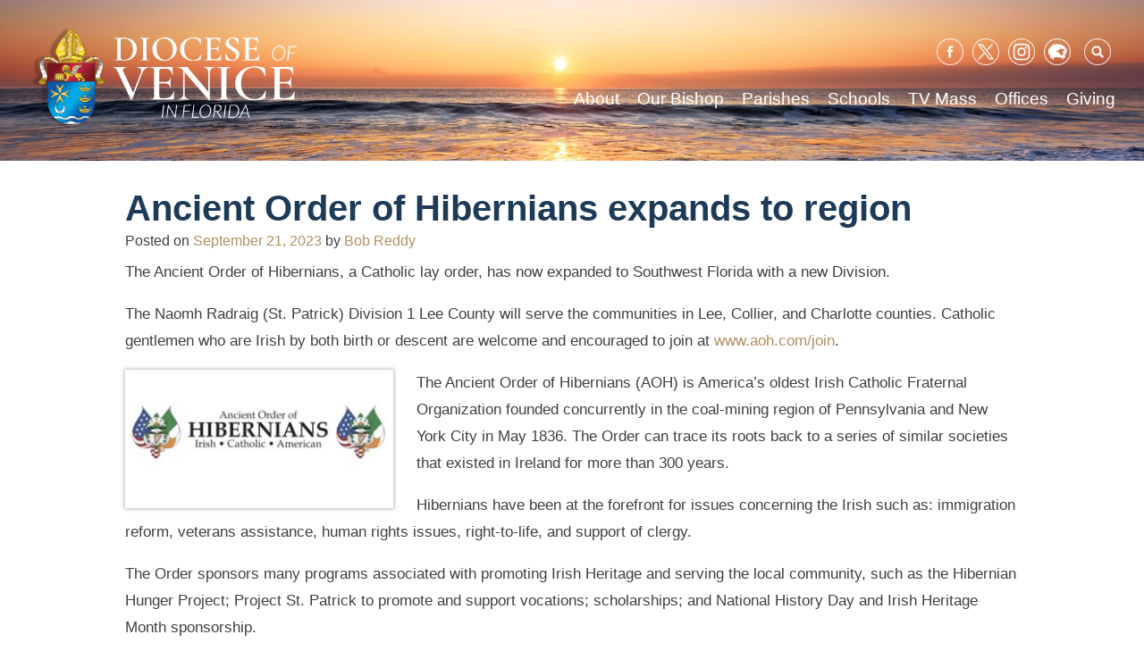

--- FILE ---
content_type: text/css
request_url: https://dioceseofvenice.org/wp-content/themes/dpi_dov/style-dos.css?ver=1.0.3
body_size: 48891
content:
/*
Theme Name: Diocese of Venice
Theme URI: http://diocesan.com/
Author: Diocesan 
Author URI: http://diocesan.com/
Description: Custom WordPress theme based on _s for Diocese of Venice
Version: 1.0.2
License: GNU General Public License v2 or later
License URI: LICENSE

This theme, like WordPress, is licensed under the GPL.
Use it to make something cool, have fun, and share what you've learned with others.

dpi_dov is based on Underscores http://underscores.me/, (C) 2012-2016 Automattic, Inc.
Underscores is distributed under the terms of the GNU GPL v2 or later.

Normalizing styles have been helped along thanks to the fine work of
Nicolas Gallagher and Jonathan Neal http://necolas.github.io/normalize.css/

*/
/*--------------------------------------------------------------
>>> TABLE OF CONTENTS:
----------------------------------------------------------------
# Normalize
# Typography
# Elements
# Forms
# Header
# Navigation
	## Links
	## Menus
# Accessibility
# Alignments
# Clearings
# Widgets
# Content
	## Posts and pages
	## Comments
# Infinite scroll
# Media
	## Captions
	## Galleries
# Homepage
# Footer
# Responsive
# Find a Parish
--------------------------------------------------------------*/

/*@import url('https://fonts.googleapis.com/css?family=Lato:300,400,400i,700,700i');*/

 @font-face {
    font-family: 'Daydream Regular';
    font-style: normal;
    font-weight: normal;
    src: local('Daydream Regular'), url('fonts/daydream.woff') format('woff');
}

/*--------------------------------------------------------------
# Normalize
--------------------------------------------------------------*/
html {
	font-family: sans-serif;
	-webkit-text-size-adjust: 100%;
	-ms-text-size-adjust: 100%;
}

body {
	margin: 0;
}

article,
aside,
details,
figcaption,
figure,
footer,
header,
main,
menu,
nav,
section,
summary {
	display: block;
}

audio,
canvas,
progress,
video {
	display: inline-block;
	vertical-align: baseline;
}

audio:not([controls]) {
	display: none;
	height: 0;
}

[hidden],
template {
	display: none;
}

a {
	background-color: transparent;
}

a:active,
a:hover {

}

abbr[title] {
	border-bottom: 1px dotted;
}

b,
strong {
	font-weight: bold;
}

dfn {
	font-style: italic;
}

h1 {
	font-size: 2em;
	margin: 0.67em 0;
}

mark {
	background: #ff0;
	color: #000;
}

small {
	font-size: 80%;
}

sub,
sup {
	font-size: 75%;
	line-height: 0;
	position: relative;
	vertical-align: baseline;
}

sup {
	top: -0.5em;
}

sub {
	bottom: -0.25em;
}

img {
	border: 0;
}

svg:not(:root) {
	overflow: hidden;
}

figure {
	margin: 1em 40px;
}

hr {
	box-sizing: content-box;
	height: 0;
}

pre {
	overflow: auto;
}

code,
kbd,
pre,
samp {
	font-family: monospace, monospace;
	font-size: 1em;
}

button,
input,
optgroup,
select,
textarea {
	color: inherit;
	font: inherit;
	margin: 0;
}

button {
	overflow: visible;
}

button,
select {
	text-transform: none;
}

button,
html input[type="button"],
input[type="reset"],
input[type="submit"] {
	-webkit-appearance: button;
	cursor: pointer;
}

button[disabled],
html input[disabled] {
	cursor: default;
}

button::-moz-focus-inner,
input::-moz-focus-inner {
	border: 0;
	padding: 0;
}

input {
	line-height: normal;
}

input[type="checkbox"],
input[type="radio"] {
	box-sizing: border-box;
	padding: 0;
}

input[type="number"]::-webkit-inner-spin-button,
input[type="number"]::-webkit-outer-spin-button {
	height: auto;
}

input[type="search"]::-webkit-search-cancel-button,
input[type="search"]::-webkit-search-decoration {
	-webkit-appearance: none;
}

fieldset {
	border: 1px solid #c0c0c0;
	margin: 0 2px;
	padding: 0.35em 0.625em 0.75em;
}

legend {
	border: 0;
	padding: 0;
}

textarea {
	overflow: auto;
}

optgroup {
	font-weight: bold;
}

table {
	border-collapse: collapse;
	border-spacing: 0;
}

td,
th {
	padding: 0;
}

/*--------------------------------------------------------------
# Typography
--------------------------------------------------------------*/

body,
button,
input,
select,
optgroup,
textarea {
	background: #fff;
	color: #404040;
	font-family: 'Arial', sans-serif;
	font-size: 16px;
	font-size: 1rem;
	line-height: 1.5;
}

h1, h2, h3, h4, h5, h6 {
	clear: both;
	color: #1d3a57;
	/*color: #234061;*/
    font-weight: 600;
    line-height: 1.25;
    margin-bottom: 0;
}

h1 {
	font-size: 2.5em;
}

h2 {
	font-size: 2em;
}

h3 {
	font-size: 1.6em;
}

h4 {
	font-size: 1.3em;
	color: #000;
}

h5 {
	font-size: 1.2em;
	color: #000;
}

h6 {
	font-size: 1em;
	color: #000;
}

p {
	margin-bottom: 1.5em;
}

dfn, cite, em, i {
	font-style: italic;
}

blockquote {
	margin: 10px 1.5em 10px 0;
	border-left: 1px solid ;
	border-left: 1px solid #999;
    padding-left: 20px;
}

address {
	margin: 0 0 1.5em;
}

pre {
	background: #eee;
	font-family: "Courier 10 Pitch", Courier, monospace;
	font-size: 15px;
	font-size: 0.9375rem;
	line-height: 1.6;
	margin-bottom: 1.6em;
	max-width: 100%;
	overflow: auto;
	padding: 1.6em;
}

code, kbd, tt, var {
	font-family: Monaco, Consolas, "Andale Mono", "DejaVu Sans Mono", monospace;
	font-size: 15px;
	font-size: 0.9375rem;
}

abbr, acronym {
	border-bottom: 1px dotted #666;
	cursor: help;
}

mark, ins {
	background: #fff9c0;
	text-decoration: none;
}

big {
	font-size: 125%;
}

article p {
	font-size: 17px;
    line-height: 1.8;
    margin: .5em 0 1em 0;
}

.small,
p.small {
	font-size: 80%;
}

/*--------------------------------------------------------------
# Elements
--------------------------------------------------------------*/
html {
	box-sizing: border-box;
}

*,
*:before,
*:after {
	/* Inherit box-sizing to make it easier to change the property for components that leverage other behavior; see http://css-tricks.com/inheriting-box-sizing-probably-slightly-better-best-practice/ */
	box-sizing: inherit;
}

body {
	background: #fff;
	/* Fallback for when there is no custom background color defined. */
}

hr {
    border-width: 1px #ddd;
    clear: both;
    height: 0;
    margin: 1.25em 0;
}

ul, ol {
	margin: 1.5em;
}

li {
	margin-bottom: 3px;
}

ul {
	list-style: disc;
}

ol {
	list-style: decimal;
}

li > ul,
li > ol {
	margin-bottom: 0;
	margin-left: 1.5em;
}

dt {
	font-weight: bold;
}

dd {
	margin: 0 1.5em 1.5em;
}

img {
	height: auto;
	/* Make sure images are scaled correctly. */
	max-width: 100%;
	/* Adhere to container width. */
}

figure {
	margin: 1em 0;
	/* Extra wide images within figure tags don't overflow the content area. */
}

table {
	margin: 0 0 1.5em;
	width: 100%;
}


/*--------------------------------------------------------------
# Forms
--------------------------------------------------------------*/
button,
input[type="button"],
input[type="reset"],
input[type="submit"] {
	    border: 2px solid #1d3a57;
    /* border-color: #ccc #ccc #bbb; */
    /* border-radius: 3px; */
    /* background: #e6e6e6; */
    color: rgba(0, 0, 0, 0.8);
    /* font-size: 12px; */
    /* font-size: 0.75rem; */
    line-height: 1;
    padding: 10px 20px;
}

button:hover,
input[type="button"]:hover,
input[type="reset"]:hover,
input[type="submit"]:hover {
	background: #1d3a57;
	color: #fff;
}

button:active, button:focus,
input[type="button"]:active,
input[type="button"]:focus,
input[type="reset"]:active,
input[type="reset"]:focus,
input[type="submit"]:active,
input[type="submit"]:focus {
	border-color: #aaa #bbb #bbb;
}

input[type="text"],
input[type="email"],
input[type="url"],
input[type="password"],
input[type="search"],
input[type="number"],
input[type="tel"],
input[type="range"],
input[type="date"],
input[type="month"],
input[type="week"],
input[type="time"],
input[type="datetime"],
input[type="datetime-local"],
input[type="color"],
textarea {
	color: #666;
	border: 1px solid #ccc;
	border-radius: 3px;
	padding: 3px;
}

input[type="text"]:focus,
input[type="email"]:focus,
input[type="url"]:focus,
input[type="password"]:focus,
input[type="search"]:focus,
input[type="number"]:focus,
input[type="tel"]:focus,
input[type="range"]:focus,
input[type="date"]:focus,
input[type="month"]:focus,
input[type="week"]:focus,
input[type="time"]:focus,
input[type="datetime"]:focus,
input[type="datetime-local"]:focus,
input[type="color"]:focus,
textarea:focus {
	color: #111;
}

select {
	border: 1px solid #ccc;
}

textarea {
	width: 100%;
}

/*--------------------------------------------------------------
# Header     
--------------------------------------------------------------*/

#masthead.site-header {
    z-index: 999;
    height: 180px;
    width: 100%;
    width: 100%;
    margin-bottom: -180px;
}

/*.admin-bar #masthead.site-header {
	top: 32px;
}*/

/*#masthead.nav-up,
.admin-bar #masthead.nav-up {
	top: -100%;
}*/

#masthead.nav-down {
	position: fixed;
    top: 0;
    background: rgba(29, 58, 87, 0.9);
    z-index: 99;
    height: 120px;
}

#masthead.nav-up {
	position: fixed;
    top: -100%;
    transition: none;
}

.admin-bar #masthead.nav-down {
	top: 32px;
}

.smoothScrollSpace {
	margin-top: 180px;
}

.mobile-menu-toggle {
	display: none;
}

body:not(.page)  #masthead.site-header {
	margin-bottom: 0;
}

body:not(.page)  header.site-header::before {
	content: '';
    z-index: -1;
    position: absolute;
    width: 100%;
    top: 0;
    height: 100%;
    background-image: url(images/default-header.jpg);
    background-size: cover;
    background-position: center 34%;
}

body:not(.page) #content.site-content {
	padding-top: 180px;
}

header.site-header::after {
/*	content: '';
    position: absolute;
    top: 0;
    right: 0;
    left: 0;
    bottom: 0;
    display: block;
    z-index: -1;
    background: rgba(60, 60, 60, .7);*/
}

.home header.site-header {
	background-image: none;
}

.home header.site-header:after {
	content: none;
}

.home .site-content, .page-template-template-home2 .site-content {
	padding-bottom: 10px;
}

.header-wrap {
	/*max-width: 1100px;*/
	width: 95%;
	margin: 0 auto;
	padding: 28px 0 0;
}

header .site-branding {
	display: inline-block;
	width: 300px;
	transition: all 0.2s ease-in-out;
}

header .site-branding img {
	width: 100%;
}

header.nav-down .site-branding {
	width: 200px;
}

header.nav-down .header-wrap {
	padding: 20px 0 0;
}

header .header-right {
	float: right;
    display: inline-block;
    color: #fff;
    text-align: right;
    position: relative;
}

header.nav-down .header-right {
	padding-right: 45px;
}

header .header-right p {
	color: #fff;
}

header .header-right .social-translate {
	display: flex;
    justify-content: flex-end;
    margin: 15px 0;
}

header .header-right  .social-translate #google_language_translator {
	margin-right: 20px;
}

header.nav-down .header-right  .social-translate #google_language_translator {
	display: none;
}

header .header-right  .social-translate a {
	margin-right: 10px;
}

header.nav-down .header-right  .social-translate a {
	display: none;
}

header .header-right  .social-translate img {
	max-width: 30px;
}

.header-right .search-form input {
	display: none;
}

.header-right .search-form input.search-submit {
	width: 30px;
	height: 30px;
	display: block;
	background-color: transparent;
	border: 0;
	border-radius: 0;
	background-image: url('images/search.png');
	background-size: 30px 30px;
	background-position: center center;
	cursor: pointer;
	text-indent: -9999px;
	background-repeat: no-repeat;
}

.nav-down .header-right .search-form {
	position: absolute;
	bottom: 5px;
	right: 0;
}

.headroom {
    will-change: transform;
    background: rgba(29, 58, 87, 0.9);
    transition: transform 200ms linear;
    position: fixed;
}

.headroom--unpinned {
	transform: translateY(-100%);
}

.headroom--pinned {
	display: block;
    transform: translateY(0%);
    transition: 0.2s all;
}

.headroom--top {
	background: transparent;
}

/*--------------------------------------------------------------
# Navigation   
--------------------------------------------------------------*/
/*--------------------------------------------------------------
## Links  
--------------------------------------------------------------*/
a {
	color: #b08f62;
	text-decoration: none;

}

a:visited {

}

a:hover, a:focus, a:active {

}

.site-main a:hover, 
.site-main a:focus, 
.site-main a:active {
	text-decoration: underline;
}
 
.tg-grid-wrapper a:hover, 
.tg-grid-wrapper a:focus, 
.tg-grid-wrapper a:active {
	border-bottom: 0;
}

a:focus {

}

a:hover, a:active {

}

/*--------------------------------------------------------------
## Menus
--------------------------------------------------------------*/
.main-navigation {
	clear: both;
	display: block;
	float: right;


}

.main-navigation ul {
	/*display: none;*/
	list-style: none;
	margin: 0;
	padding-left: 0;
}

.main-navigation ul ul {
	box-shadow: 0 3px 3px rgba(0, 0, 0, 0.2);
	float: left;
	position: absolute;
	top: 100%;
	left: -999em;
	z-index: 99999;
}

.main-navigation ul ul ul {
	left: -999em;
	top: 0;
}

.main-navigation ul ul li:hover > ul,
.main-navigation ul ul li.focus > ul {
	left: 100%;
}

.main-navigation ul ul a {
	width: 200px;
}

.main-navigation ul li:hover > ul,
.main-navigation ul li.focus > ul {
	left: auto;
}

.main-navigation li {
	float: left;
	position: relative;
}

.main-navigation a {
	display: block;
	text-decoration: none;
	color: #fff;
}

#primary-menu > li > a {
	font-size: 19px;
    padding: 2px 0;
    margin: 0 10px;
    font-weight: 400;
    border-bottom: 2px solid transparent;
}

#primary-menu > li > a:hover {
	border-bottom: 2px solid #fff;
}

#primary-menu > li:last-child > a {
	margin-right: 0;
}

/* Small menu. */
.menu-toggle,
.main-navigation.toggled ul {
	display: block;
}

@media screen and (min-width: 37.5em) {
	.menu-toggle {
		display: none;
	}
	.main-navigation ul {
		display: block;
	}
}

.site-main .comment-navigation, .site-main
.posts-navigation, .site-main
.post-navigation {

	overflow: hidden;
}

.comment-navigation .nav-previous,
.posts-navigation .nav-previous,
.post-navigation .nav-previous {
	float: left;
	width: 50%;
}

.comment-navigation .nav-next,
.posts-navigation .nav-next,
.post-navigation .nav-next {
	float: right;
	text-align: right;
	width: 50%;
}

/*--------------------------------------------------------------
# Accessibility
--------------------------------------------------------------*/
/* Text meant only for screen readers. */
.screen-reader-text {
	clip: rect(1px, 1px, 1px, 1px);
	position: absolute !important;
	height: 1px;
	width: 1px;
	overflow: hidden;
	word-wrap: normal !important;
	/* Many screen reader and browser combinations announce broken words as they would appear visually. */
}

.screen-reader-text:focus {
	background-color: #f1f1f1;
	border-radius: 3px;
	box-shadow: 0 0 2px 2px rgba(0, 0, 0, 0.6);
	clip: auto !important;
	color: #21759b;
	display: block;
	font-size: 14px;
	font-size: 0.875rem;
	font-weight: bold;
	height: auto;
	left: 5px;
	line-height: normal;
	padding: 15px 23px 14px;
	text-decoration: none;
	top: 5px;
	width: auto;
	z-index: 100000;
	/* Above WP toolbar. */
}

/* Do not show the outline on the skip link target. */
#content[tabindex="-1"]:focus {
	outline: 0;
}

/*--------------------------------------------------------------
# Alignments
--------------------------------------------------------------*/
.alignleft {
	display: inline;
	float: left;
	margin-right: 1.5em;
}

.alignright {
	display: inline;
	float: right;
	margin-left: 1.5em;
}

.aligncenter {
	clear: both;
	display: block;
	margin-left: auto;
	margin-right: auto;
}

/*--------------------------------------------------------------
# Clearings
--------------------------------------------------------------*/
.clear:before,
.clear:after,
.entry-content:before,
.entry-content:after,
.comment-content:before,
.comment-content:after,
.site-header:before,
.site-header:after,
.site-content:before,
.site-content:after,
.site-footer:before,
.site-footer:after {
	content: "";
	display: table;
	table-layout: fixed;
}

.clear:after,
.entry-content:after,
.comment-content:after,
.site-header:after,
.site-content:after,
.site-footer:after {
	clear: both;
}

/*--------------------------------------------------------------
# Widgets
--------------------------------------------------------------*/
.widget {
	margin: 0 0 1.5em;
	/* Make sure select elements fit in widgets. */
}

.widget select {
	max-width: 100%;
}

/*--------------------------------------------------------------
# Content   
--------------------------------------------------------------*/

.hidden {
	display: none;
}

.search-no-results .page-content {
	clear: both;
    width: 95%;
    max-width: 1000px;
    margin: 0 auto 20px;
}

/*--------------------------------------------------------------
## Posts and pages
--------------------------------------------------------------*/

nav.posts-navigation,
nav.post-navigation {
    clear: both;
    width: 95%;
    max-width: 1000px;
    margin: .5em auto 1em;
}

ul.rss-aggregator { 
    list-style-type: none;
    margin-left: 0;
    padding-left: 0;
}

ul.rss-aggregator li.feed-item > a {
	font-size: 20px;
	margin-bottom: 5px; 
	display: block;
}

.three-column li.feed-item .wprss-feed-meta,
.two-column li.feed-item .wprss-feed-meta {
	display: none;
}

.three-column .wprss-et-social-buttons,
.two-column .wprss-et-social-buttons {
	display: none;
}

.three-column li.feed-item,
.two-column li.feed-item {
	display: flex;
	flex-direction: column-reverse;
}

li.feed-item .thumbnail-excerpt {
	overflow: visible !important;
}

li.feed-item .thumbnail-excerpt img {
	width: 100%;
	margin-right: 20px;
}

#all-news li.feed-item .thumbnail-excerpt img {
	max-width: 441px;
}

ul.rss-aggregator li.feed-item {
	border-bottom: 1px solid #eee;
    margin: 10px 0 20px 0;
    padding-bottom: 10px;
    /* display: block; */
    clear: both;
    /*min-height: 170px;*/
	overflow: auto;
}

.three-column ul.rss-aggregator li.feed-item {
	border: none;
	margin-top: 0;
	padding-bottom: 0;
}

.three-column li.feed-item .thumbnail-excerpt img {
	max-width: 100%;
	margin-right: 0;
}

.three-column ul.rss-aggregator li.feed-item > a {
	margin-top: 5px;
	margin-bottom: 0;
}

/*--------------------------------------------
### Hero header
---------------------------------------------*/

.featured-hero {
	background-image: url('images/default-header.jpg');
	background-size: cover;
	background-position: center 34%;
	background-attachment: fixed;
	height: 100vh;
	width: 100%;
	/*margin: -160px 0 0 0;*/
	padding: 27vh 0 0 0;
	position: relative;
}

.admin-bar .featured-hero {
	height: calc(100vh - 32px);
}

.featured-hero .hero-text {
	width: 95%;
	max-width: 1000px;
	margin: 0 auto;
	position: relative;
	z-index: 2;
}

.featured-hero h2 {
	color: #fff;
	font-size: 40px;
	margin: 0 0 15px 0;
	max-width: 60%;
}

.featured-hero p {
	color: #fff;
    max-width: 60%;
    font-size: 22px;
    line-height: 1.4;
    margin: 0;
}

.featured-hero .hero-text.three-row {
	text-align: center;
}

.featured-hero .hero-text.three-row h2,
.featured-hero .hero-text.three-row p {
	max-width: 100%;
	margin: 0;
	font-size: 35px;
	text-transform: uppercase;
}

.featured-hero.featured-small {
	height: 180px;
	padding: 180px 0 0 0;
	background-attachment: unset;
}


.featured-hero::after {
	content: '';
    background: rgba(20, 20, 20, .3);
    z-index: 0;
    position: absolute;
    top: 0;
    left: 0;
    right: 0;
    border: 0;
    display: block;
    width: 100%;
    height: 100%;
}


.featured-hero.nofilter::after {
	background: rgba(20, 20, 20, 0.0);
}

.skip-to-content {
	position: absolute;
    z-index: 1;
    max-width: 50px;
    margin: 0 auto;
    left: calc(50% - 25px);
    bottom: 30px;
}



#primary:focus {
	outline: none;
}

.page-header {
	clear: both;
    width: 95%;
    max-width: 1000px;
    margin: 0 auto;
}

/*--------------------------------------------
### Video header
---------------------------------------------*/

.featured-hero.video {
	background-color: #202020;
    height: 80vh;
    /* overflow: hidden !important; */
    /* position: relative !important; */
    width: 100%;
    position: fixed;
    top: 0;
    right: 0;
    bottom: 0;
    left: 0;
    overflow: hidden;
    z-index: -100;
}

.featured-hero.video video {
	position: absolute;
    top: 0;
    left: 0;
    width: 100%;
    height: 100%;
}

@media (min-aspect-ratio: 16/9) {
  .featured-hero.video video {
    width: 100%;
    height: auto;
    height: 300%;
    top: -100%;
  }
}

@media (max-aspect-ratio: 16/9) {
  .featured-hero.video video {
    height: 100%;
    width: 300%;
    left: -100%;
  }
}

.video-space {
	display: block;
	clear: both;
	margin-top: calc( 100vh - 180px);
}


.featured-hero.video .hero-text {
/*    margin: calc(160px + 10vh ) auto 0;
    position: relative;*/
}


.parent-link {
	background-color: #2d2d2d;
    background-size: 27px;
    background-image: url(images/return.png);
    background-position: 6px center;
    background-repeat: no-repeat;
    padding: 6px 7px 6px 40px;
    color: #fff;
    font-weight: 300;
    margin-top: 20px;
    display: inline-block;
    font-size: 15px;
    border: 0 !important;
}

#primary.content-area {
	clear: both;
	background: #fff;
	padding-top: 1px;
}

a.parent-link {
	color: #fff;
	text-decoration: none !important;
}

article {
	clear: both;
	width: 95%;
    max-width: 1000px;
    margin: 0 auto;
    padding-bottom: 20px;
}

.sticky {
	display: block;
}

.hentry {
}

.updated:not(.published) {
	display: none;
}

.page-links {
	clear: both;
	margin: 0 0 1.5em;
}

.site-main img {
	box-shadow: 0px 0px 4px 1px #bbb;
	padding: 5px;
	transition: 0.2s all;
}

.site-main a img {
	
}

.site-main a:hover img {
	box-shadow: 0px 0px 4px 1px #05287d;

}

ul.su-subpages {
	list-style: none;
	padding-left: 0;
    margin-left: 0;
}

ul.su-subpages li a {
	color: #1d3a57;
}

/*--------------------------------------------------------------
## ACF Button Row
--------------------------------------------------------------*/

.full-width-row {
	width: 100%;
	background-size: cover;
	background-position: center center;
	background-attachment: fixed;
	margin-bottom: 20px;
	clear: both;
}

ul.button-row {
	list-style: none;
	width: 95%;
	max-width: 800px;
	margin: 0 auto;
	display: flex;
	justify-content: space-between;
	padding: 50px 0 20px 0;
	flex-wrap: wrap;
}

.button-row li {
	background-size: cover;
	background-position: center center;
	font-size: 22px;
	display: block;
	width: 47%;
	text-align: center;
	position: relative;
	font-weight: 300;
	margin-bottom: 30px;
	transition: 0.2s all;
}

.button-row a {
	color: #fff;
	text-decoration: none;
	padding: 10px;
	display: block;
	position: relative;
	z-index: 1;
	padding: 20px;
	border: 0;
}

.button-row li::after {
	content: '';
	background: rgba(29, 57, 88, .85);
	position: absolute;
	width: 100%;
	height: 100%;
	top: 0;
    left: 0;
    z-index: 0;
    transition: 0.2s all;
}

.button-row li:hover {
	transform: scale(1.03);
	box-shadow: 0px 2px 10px 0px #444;
}

.button-row li:hover a {
	border: 0;
	text-decoration: none !important;
}

.button-row li:hover::after {
	background: rgba(177, 143, 99, .9);
}

/*--------------------------------------------------------------
## ACF Visual Editor Row
--------------------------------------------------------------*/

.two-column,
.three-column {
	display: flex;
	justify-content: space-between;
}

.two-column .column {
	width: 47.5%;
}

.three-column .column {
	width: 31.33333333%;
}

/*--------------------------------------------------------------
## ACF Masonry Row
--------------------------------------------------------------*/

.masonry-row {
	color: #fff;
	clear: both;
	padding: 10px;
}

.masonry-row a {
	color: #fff;
	text-decoration: none;
	position: absolute;
    background-image: linear-gradient(-180deg, rgba(25,25,25,0) 20%, #111 110%);
    cursor: pointer;
    overflow: hidden;
    top: 0;
    right: 0;
    bottom: 0;
    left: 0;
    z-index: 1;
    display: flex;
    flex-direction: column;
    justify-content: flex-end;
    transition: all .2s ease-in-out;
}

.masonry-row ul {
	list-style: none;
	margin: 0;
	padding: 0;
}

.masonry-row ul li {
	margin: 1%;
	padding: 0;
	display: inline-block;
    position: relative;
    box-sizing: border-box;
    background-size: cover;
    background-position: center;
	width: 31.3333%;
	float: left;
}

.masonry-row ul li::after {
	display: inline-block;
    position: relative;
    content: '';
    padding-top: 56%;
    width: 100%;
}

/* 4 tiles */
/*
.masonry-row ul.masonry-4 li:nth-child(1) {
	width: calc(50%);
	float: left;
}

.masonry-row ul.masonry-4 li:nth-child(2) {
	width: calc(50%);
	float: left;
}

.masonry-row ul.masonry-4 li:nth-child(2)::after {
	padding-top: 27%;
}

.masonry-row ul.masonry-4 li:nth-child(3) {
	width: calc(25%);
	float: left;
}

.masonry-row ul.masonry-4 li:nth-child(4) {
	width: calc(25%);
	float: left;
}
*/
/* 5 tiles */
/*
.masonry-row ul.masonry-5 li:nth-child(1) {
	width: calc(57.142857142%);
    float: left;
}

.masonry-row ul.masonry-5 li:nth-child(2) {
	width: calc(42.857142857%);
    float: right;
}

.masonry-row ul.masonry-5 li:nth-child(3) {
	width: calc(42.857142857%);
	float: right;
}

.masonry-row ul.masonry-5 li:nth-child(4) {
	width: calc(28.571428571%);
    float: right;
}

.masonry-row ul.masonry-5 li:nth-child(5) {
	width: calc(28.571428571%);
    float: right;
}*/

/* 6 tiles */
/*
.masonry-row ul.masonry-6 li:nth-child(1) {
	width: calc(50%);
    float: left;
}

.masonry-row ul.masonry-6 li:nth-child(1)::after {
	padding-top: 66%;
}

.masonry-row ul.masonry-6 li:nth-child(2) {
	width: calc(25%);
    float: right;
}

.masonry-row ul.masonry-6 li:nth-child(3) {
	width: calc(25%);
	float: right;
}

.masonry-row ul.masonry-6 li:nth-child(4) {
	width: calc(50%);
    float: right;
}

.masonry-row ul.masonry-6 li:nth-child(4)::after {
	padding-top: 66%;
}

.masonry-row ul.masonry-6 li:nth-child(5) {
	width: calc(25%);
    float: left;
}

.masonry-row ul.masonry-6 li:nth-child(6) {
	width: calc(25%);
    float: left;
}
*/
/* 7 tiles */
/*
.masonry-row ul.masonry-7 li:nth-child(1) {
	width: calc(50%);
    float: left;
}

.masonry-row ul.masonry-7 li:nth-child(1)::after {
	padding-top: 48%;
}

.masonry-row ul.masonry-7 li:nth-child(2) {
	width: calc(50%);
    float: right;
}

.masonry-row ul.masonry-7 li:nth-child(2)::after {
	padding-top: 33%;
}

.masonry-row ul.masonry-7 li:nth-child(3) {
	width: calc(25%);
    float: left;
}

.masonry-row ul.masonry-7 li:nth-child(4) {
	width: calc(25%);
    float: right;
}

.masonry-row ul.masonry-7 li:nth-child(5) {
	width: calc(25%);
    float: right;
}

.masonry-row ul.masonry-7 li:nth-child(6) {
	width: calc(25%);
    float: right;
}

.masonry-row ul.masonry-7 li:nth-child(7) {
	width: calc(50%);
    float: left;
}

.masonry-row ul.masonry-7 li:nth-child(7)::after {
	padding-top: 33%;
}
*/
.masonry-row li .tile-content {
	padding: 0 20px 20px 20px;
    transform: translateY(100%);
    transition: all .3s ease-in-out;
}

.masonry-row li:hover .tile-content {
	transform: translateY(0%);
}

.masonry-row li:hover a {
	text-decoration: none;
}

.masonry-row h2 {
	color: #fff;
	margin: 0;
	padding: 0;

	position: absolute;
    bottom: 100%;
    padding-right: 50px;
    padding-bottom: 20px;
}

.masonry-row p {
	font-size: 18px;
	color: #fff;
	margin: 0;
	padding: 0;
}

/*--------------------------------------------------------------
## Comments
--------------------------------------------------------------*/
.comment-content a {
	word-wrap: break-word;
}

.bypostauthor {
	display: block;
}

/*--------------------------------------------------------------
# Infinite scroll
--------------------------------------------------------------*/
/* Globally hidden elements when Infinite Scroll is supported and in use. */
.infinite-scroll .posts-navigation,
.infinite-scroll.neverending .site-footer {
	/* Theme Footer (when set to scrolling) */
	display: none;
}

/* When Infinite Scroll has reached its end we need to re-display elements that were hidden (via .neverending) before. */
.infinity-end.neverending .site-footer {
	display: block;
}

/*--------------------------------------------------------------
# Media
--------------------------------------------------------------*/
.page-content .wp-smiley,
.entry-content .wp-smiley,
.comment-content .wp-smiley {
	border: none;
	margin-bottom: 0;
	margin-top: 0;
	padding: 0;
}

/* Make sure embeds and iframes fit their containers. */
embed,
iframe,
object {
	max-width: 100%;
}

/* Make sure logo link wraps around logo image. */
.custom-logo-link {
	display: inline-block;
}

/*--------------------------------------------------------------
## Captions
--------------------------------------------------------------*/
.wp-caption {
	margin-bottom: 1.5em;
	max-width: 100%;
}

.wp-caption img[class*="wp-image-"] {
	display: block;
	margin-left: auto;
	margin-right: auto;
}

.wp-caption .wp-caption-text {
	margin: 0.8075em 0;
	font-size: 0.8em;
}

.wp-caption-text {
	text-align: center;
}

/*--------------------------------------------------------------
## Galleries
--------------------------------------------------------------*/
.gallery {
	margin-bottom: 1.5em;
}

.gallery-item {
	display: inline-block;
	text-align: center;
	vertical-align: top;
	width: 100%;
}

.gallery-columns-2 .gallery-item {
	max-width: 50%;
}

.gallery-columns-3 .gallery-item {
	max-width: 33.33%;
}

.gallery-columns-4 .gallery-item {
	max-width: 25%;
}

.gallery-columns-5 .gallery-item {
	max-width: 20%;
}

.gallery-columns-6 .gallery-item {
	max-width: 16.66%;
}

.gallery-columns-7 .gallery-item {
	max-width: 14.28%;
}

.gallery-columns-8 .gallery-item {
	max-width: 12.5%;
}

.gallery-columns-9 .gallery-item {
	max-width: 11.11%;
}

.gallery-caption {
	display: block;
}

/*--------------------------------------------------------------
# Homepage    
--------------------------------------------------------------*/

.featured-links {
	background: rgba(29, 58, 87, 1);
	display: flex;
	flex-wrap: wrap;
	justify-content: center;
	clear: both;

}

.featured-links a.featured-link {
	color: #fff;
	text-decoration: none;
	text-align: center;
	font-size: 20px;
	font-weight: 400;
	flex: 1;
	max-width: 230px;
	background-size: cover;
	background-position: center center;
	transition: 0.2s all;
}

.featured-links a.featured-link:hover {
	padding: 10px;
}

.featured-links a.featured-link .background-hover {
	padding: 25px;
	background: rgba(29, 58, 87, 1);
	transition: 0.2s all;
	height: 100%
}

.featured-links a.featured-link:hover .background-hover {
	padding: 15px;
	background: rgba(176, 143, 98, .8);
}

.featured-links .featured-link img.link-icon {
	max-height: 65px;
}


.learn-more {
	position: relative;
    background-size: cover;
    background-position: center center;
    background-attachment: fixed;
    clear: both;
}

.learn-more::after {
    content: '';
    position: absolute;
    top: 0;
    left: 0;
    width: 100%;
    height: 100%;
    background: rgba(29, 58, 87, 0.8);
    z-index: 0;
}

.learn-more h3 {
	color: #fff;
    margin: 0;
    padding: 0;
    font-size: 26px;
    font-weight: 400;
    width: 50%;
    text-align: right;
}

.learn-more-wrap {
	width: 95%;
    max-width: 800px;
    margin: 0 auto;
    display: flex;
    align-items: center;
    padding: 20px 0;
    z-index: 2;
    position: relative;
}

#upClick,
#downClick {
	display: block;
    margin: 0 auto;
    width: 38px;
    cursor: pointer;
}

.fancy-scroll-area {
	margin-left: 20px;
    /*height: 300px;*/
    display: flex;
    flex-direction: column;
    justify-content: center;
    width: 50%;
    overflow: hidden;
}

.mobile-scroller {
	margin-left: 20px;
	display: none;
}

ul.fancy-scroller {
	height: 42px;
	overflow: auto;
	-webkit-transition: all .25s cubic-bezier(0.47, 0, 0.745, 0.715);
	-moz-transition: all .25s cubic-bezier(0.47, 0, 0.745, 0.715);
	transition: all .25s cubic-bezier(0.47, 0, 0.745, 0.715); 
	list-style: none;
	padding: 0;
	margin: 0;
	width: 105%;
	padding-right: 20px;
}

.fancy-scroll-area:hover ul.fancy-scroller {
	height: 210px;
}

.fancy-scroller li {
    font-size: 26px;
    font-weight: 400;
    padding: 0;
    margin: 0;
    line-height: 42px;
}

.fancy-scroller li a {
	text-decoration: none;
	color: #b08f62;
	display: block;
}

.fancy-scroller li a:hover {
	text-decoration: underline;
}

.fancy-scroller li.search  {
	position: relative;
}

.fancy-scroller li.search input {
	display: none;
}

.fancy-scroller li.search input.search-submit {
	position: absolute;
    top: 0;
    left: 0;
    right: 0;
    bottom: 0;
    display: block;
    background-color: transparent;
    border: 0;
    border-radius: 0;
    width: 100%;
    background-size: 30px 30px;
    background-position: center center;
    cursor: pointer;
    text-indent: -9999px;
}
/*}*/

.fancy-scroller li.search form {

}

.home-social-feed {
	clear: both;
	width: 100%;
	background: #fff;
	margin: 0;
	padding: 0;
}

.home-social-feed .wrap {

}

#ff-stream-4 {
	min-height: auto !important;
}

/*--------------------------------------------------------------
# Tri Column Features     
--------------------------------------------------------------*/

.allinone_bannerRotator {
    position: relative;
    top: 0;
	height: 80vh;
}

.allinone_bannerRotator:after {
	content: '';
    display: block;
	position: absolute;
	width: 100%;
	height: 100%;
	background-image: linear-gradient(360deg, rgba(25,25,25,0) 20%, #111 110%);
	z-index: 2;
}

.allinone_bannerRotator.classic .bannerControls {
	z-index: 3;
}

.allinone_bannerRotator_texts {
    z-index: 5;
}

#allinone_bannerRotator_4 + .bottomNav {
	display: none !important;
}

/*--------------------------------------------------------------
# Tri Column Features     
--------------------------------------------------------------*/

.tri-column-contain {
	background: #fff;
	margin-bottom: 0;
}

.tri-column-features {
	display: flex;
	flex-wrap: wrap;
	justify-content: space-between;
	padding: 30px;
}

.tri-column-features a {
	width: 30vw;
}

feature {
	display: flex;
	position: relative;
	height: 20vw;
	background-size: cover;
	justify-content: center;
    align-items: center;
	transition: all 1s;
	padding: 3.5vw;
    text-align: center;
    font-size: 2.4vw;
    color: black;
    text-shadow: 1px 1px white;
	overflow: hidden;
	margin-bottom: 30px;
}

.feature-bg {
	position: absolute;
	background-size: cover;
	width: 100%;
	height: 100%;
	transition: all 1s;
}

.feature-title {
	position: relative;
	z-index: 20;
}

feature:hover .feature-bg {
   transform: scale(1.2);
}


/*--------------------------------------------------------------
# Footer       
--------------------------------------------------------------*/
.footer-buttons {
	display: flex;
    justify-content: space-evenly;
    overflow: hidden;
    background: red;
    width: 100%;
	flex-grow: 1;
}

.footer-buttons a {
	width: 100%;
}

panel {
	display: flex;
	position: relative;
	height: 20vw;
	background-size: cover;
	justify-content: center;
    align-items: center;
	transition: all 1s;
	padding: 3.5vw;
    text-align: center;
    font-size: 2.4vw;
    color: black;
    text-shadow: 1px 1px white;
	overflow: hidden;
}

.footer-banner {
	display: flex;
	width: 100%;
	text-align: center;
}

.footer-banner h3 {
	color: #fff;
	margin: 0 0 15px 0;
	font-size: 28px;
    font-weight: 400;
}

.footer-banner a.button {
	font-size: 19px;
    padding: 10px;
    display: block;
    border: 2px solid #fff;
    color: #fff;
    font-weight: 300;
    width: 80%;
    margin: 0 auto;
    transition: 0.2s;
}

.footer-banner .left-banner a.button:hover {
	color: #b08f62;
	background: #fff;
}

.footer-banner .right-banner a.button:hover {
	color: #223a53;
	background: #fff;
}

.footer-banner .left-banner {
	flex: 1;
	background-color: #b08f62;
	background-position: -1% center;
    padding: 80px;
    background-repeat: no-repeat;
    background-size: 50%;
}

.footer-banner .left-banner .wrap {
	width: 50%;
	float: right;
}

.footer-banner .right-banner {
	flex: 1;
	background-color: #223a53;
	background-size: 50%;
    background-position: 84% center;
    padding: 80px;
    background-repeat: no-repeat;
}

.footer-banner .right-banner .wrap {
	width: 50%;
}

footer.site-footer {
	background: rgba(29, 58, 87, 1);
	color: #fff;
}

footer.site-footer p {
	color: #fff;
	font-weight: 300;
	line-height: 18px;
}

footer.site-footer a {
	color: #fff;
	text-decoration: none;
}

footer .footer-menu {
	display: block;
	width: 95%;
	margin: 30px auto 25px;
}

footer .footer-menu ul {
	margin: 0;
	padding: 0;
	list-style: none;
	text-align: center;
}

footer .footer-menu ul li {
	display: inline-block;
	margin: 0 1.5%;
}

footer .footer-menu ul li a {
	font-size: 19px;
    padding: 2px 0;
    font-weight: 400;
}

footer .footer-menu ul li a:hover {
	border-bottom: 2px solid #fff;
}

footer .footer-social {
	text-align: center;	
}

footer .footer-social a {
	display: inline-block;
	margin: 0 10px;
}

footer .footer-social img {
	max-width: 30px;
}

footer .footer-contact-info {
	display: flex;
	justify-content: center;
	font-weight: 400;
	font-size: 15px;
	margin: 10px 0;
}

footer .footer-contact-info .footer-contact {
	margin: 0 15px;
}

footer .footer-contact-info .alignleft {
	margin-right: 1em;
}

footer.site-footer .site-info {
	text-align: center;
	font-size: 15px;
	font-weight: 300;
}

footer .copy-hearts {
	color: #c65049;
}

/*--------------------------------------------------------------
# Rotator    
--------------------------------------------------------------*/

.allinone_bannerRotator.classic .bottomNav {
	display: flex !important;
	flex-direction: column;
	top: 40% !important;
	right: 10px;
	bottom: auto !important;
	left: auto !important;
	width: auto !important;
	height: auto !important;
	padding-right: 1px;
	padding-bottom: 7px;
	background:url(https://dioceseofvenice.diocesanweb.com/wp-content/plugins/all_in_one_bannerRotator/bannerRotator/skins/classic/bottomNavBg.png) 0 0 repeat;
}

.allinone_bannerRotator.classic .bottomNavButtonOFF {
	margin-top: 7px !important;
}

/*--------------------------------------------------------------
# Eucharistic Congress addition 2022    
--------------------------------------------------------------*/

img.size-profile-circle {
	border-radius: 200px;
	-webkit-border-radius: 200px;
	width: 100%;
	max-width: 400px;
}

/*--------------------------------------------------------------
# Responsive    
--------------------------------------------------------------*/

@media(max-width: 1200px) {
	.footer-banner .right-banner, 
	.footer-banner .left-banner {
		padding: 40px;
	}
}

@media(max-width: 800px) {
	#masthead.site-header {
		background: #2d2d2d;
		margin-bottom: 0;
	}

	.mobile-menu-toggle {
		display: block;
		cursor: pointer;
		width: 36px;
    	margin-top: 13px;
	}

	header .site-branding {
		width: 150px;
	}

	/*#site-navigation {
		display: none;
	}*/

	header .header-right .social-translate {
		justify-content: center;
		flex-wrap: wrap;
	}

	header .header-right .social-translate #google_language_translator {
		margin-right: 0;
		width: 100%;
	}

	select.goog-te-combo {
		float: none !important;
		margin: 0 auto 20px !important;
		display: block;
	}

	.main-navigation ul {
		text-align: center;
	}

	#site-navigation.expanded {
		display: block;
		text-align: center;
		width: 100%;
	}

/*	header .header-right {
		display: inline-flex;
	}*/

	.header-wrap {
		display: flex;
		justify-content: space-between;
		flex-wrap: wrap;
	}

	header .header-right {
		float: none;
		display: none;
		width: 100%;
	}

	.main-navigation {
		float: none;
	}

	header .header-right.expanded {
		display: block;
	}

	/*.social-translate form.search-form {
		display: none;
	}*/

	.main-navigation li {
		float: none;
	}

	#masthead.site-header {
		height: auto;
	}

	.header-wrap {
		padding: 10px 0 5px;
	}

	.featured-links a.featured-link {
		flex: auto;
		width: 50%;
		max-width: 50%;
	}


	/* 4 tiles */

	.masonry-row ul.masonry-4 li:nth-child(1) {
		width: 100%;
	}

	.masonry-row ul.masonry-4 li:nth-child(2) {
		width: 100%;
	}

	.masonry-row ul.masonry-4 li:nth-child(3) {
		width: 100%;
	}

	.masonry-row ul.masonry-4 li:nth-child(4) {
		width: 100%;
	}

	/* 5 tiles */

	.masonry-row ul.masonry-5 li:nth-child(1) {
		width: 100%;
	}

	.masonry-row ul.masonry-5 li:nth-child(2) {
		width: 100%;
	}

	.masonry-row ul.masonry-5 li:nth-child(3) {
		width: 100%;
	}

	.masonry-row ul.masonry-5 li:nth-child(4) {
		width: 100%;
	}

	.masonry-row ul.masonry-5 li:nth-child(5) {
		width: 100%;
	}

	/* 6 tiles */

	.masonry-row ul.masonry-6 li:nth-child(1) {
		width: 100%;
	}

	.masonry-row ul.masonry-6 li:nth-child(2) {
		width: 100%;
	}

	.masonry-row ul.masonry-6 li:nth-child(3) {
		width: 100%;
	}

	.masonry-row ul.masonry-6 li:nth-child(4) {
		width: 100%;
	}

	.masonry-row ul.masonry-6 li:nth-child(5) {
		width: 100%;
	}

	.masonry-row ul.masonry-6 li:nth-child(6) {
		width: 100%;
	}

	/* 7 tiles */

	.masonry-row ul.masonry-7 li:nth-child(1) {
		width: 100%;
	}

	.masonry-row ul.masonry-7 li:nth-child(2) {
		width: 100%;
	}

	.masonry-row ul.masonry-7 li:nth-child(3) {
		width: 100%;
	}

	.masonry-row ul.masonry-7 li:nth-child(4) {
		width: 100%;	
	}

	.masonry-row ul.masonry-7 li:nth-child(5) {
		width: 100%;
	}

	.masonry-row ul.masonry-7 li:nth-child(6) {
		width: 100%;
	}

	.masonry-row ul.masonry-7 li:nth-child(7) {
		width: 100%;
	}

	.footer-banner {
		flex-direction: column;
	}

	.footer-banner .right-banner, 
	.footer-banner .left-banner {
		padding: 60px;
	}

	footer .footer-contact-info {
		flex-direction: column;
		align-items: center;
	}

	footer .footer-contact-info .footer-contact {
		max-width: 300px;
	}

	.two-column, 
	.three-column {
		display: block;
	}

	.two-column .column,
	.three-column .column {
		width: auto;
	}
	.site-main a img {
		width: 100%;
	}

	.featured-hero.video {
		position: relative;
		width: 100%;
		height: auto;
		padding: 0;
		margin: 0;
	}

	.featured-hero.video video {
		width: 100%;
		height: auto;
		position: static;
	}

	.video-space {
		display: none;
		margin: 0;
	}

	.featured-hero .hero-text {
	/*	position: absolute;
		top: calc(50% - 65px);*/
	}

	.featured-hero {
		height: 70vh;
		padding: 100px 0 0;
		background-attachment: scroll;
	}
	
	.fancy-scroll-area {
		display: none;
	}
	
	.mobile-scroller {
		display: block;
		width: 50%;
	}
	#mobile-learn-more {
		max-width: 50vw;
	}
	.allinone_bannerRotator.classic .bottomNav {
		top: 32% !important;
	}

}

@media(max-width: 600px) {
	.footer-banner .right-banner, 
	.footer-banner .left-banner {
		padding: 60px 20px;
	}

	.featured-hero .hero-text.three-row h2, 
	.featured-hero .hero-text.three-row p {
		font-size: 25px;
	}

	footer .footer-menu ul li a {
		font-size: 16px;
	}
}

/*--------------------------------------------------------------
# Find a Parish    
--------------------------------------------------------------*/

#dpi_modules_parishes_view .parish {

}

#dpi_modules_parishes_view > div {
	flex: 1;
}

h3#resultsCount {
	margin: 20px 0;
}

#dpi_modules_parishes_list .information h4 {
	margin-top: 0;
}

#dpi_modules_parishes_list fieldset.filters,
#dpi_modules_priests_list fieldset.filterResults,
#dpi_modules_schools_list fieldset.filterResults,
#dpi_modules_deacons_list fieldset.filterResults{
	border: 0;
    margin: 20px 40px 0 0;
    padding: 0;
}


#dpi_modules_parishes_list fieldset.filters legend,
#dpi_modules_schools_list fieldset.filterResults legend {
	margin: 0 0 5px 0;
}

#dpi_modules_parishes_list fieldset.filters div,
#dpi_modules_priests_list fieldset.filterResults div,
#dpi_modules_schools_list fieldset.filterResults div,
#dpi_modules_deacons_list fieldset.filterResults div {
	margin-bottom: 3px;
}

#dpi_modules_parishes_list fieldset.filters fieldset {
	border: 0;
	background: #eee;
	padding: 5px 0 5px 10px;
}

.gm-style-iw img, #googleMap img {
	box-shadow: none;
}

.evcal_evdata_row i.fa {
	display: inline-block !important;
}

td.day {
	display: inline-block;
    max-width: 20%;
    float: left;
    margin-right: 10px;

}

.masstimes td,
.masstimes th,
.confessiontimes td {
	display: inline-block;
    max-width: 80%;
    float: left;
}

select.goog-te-combo option {
	color: #000 !important;
}

#dpi_modules_parishes_list .filters label,
#dpi_modules_schools_list .filterResults label,
#dpi_modules_deacons_list .filterResults label,
#dpi_modules_priests_list .filterResults label {
	width: 120px;
}
@media screen and (max-width: 768px) {
	.learn-more {
		background-attachment: scroll;
	}
}

/*** Eucharistic Congress ***/
.single-eucharistic_congress span,
.single-eucharistic_congress p,
.single-eucharistic_congress div {
	line-height: 1.5;
}

/*** Maintenance ***/
body.maintenance-mode {
	/*background-image: url(images/sunset.jpg);
    background-size: cover;
    background-position: center 100%;
	filter: grayscale(100%);*/
}

body.maintenance-mode::before {
	content: "";
	position: absolute;
	top: 0; left: 0;
	width: 100%; 
	height: 100%;
	background-image: url(images/sunset.jpg);
	background-size: cover;
	background-position: center 100%;
	filter: brightness(75%);
}

.maintenance-mode header .site-branding {
    display: block;
    margin: 0 auto;
}

.maintenance-mode #content {
	height: 100vh;
    overflow: hidden;
}

.maintenance-mode footer {
	position: absolute;
    bottom: 0;
    width: 100%;
	padding-top: 20px;
}

.maintenance-mode #maintenance-box {
    margin: 30vh auto;
    width: 70%;
	max-width: 700px;
    color: white;
    text-align: center;
    border: 5px solid white;
	font-weight: bold;
	font-size: 2rem;
	/*padding: 20px;*/
	display: table;	
	border-top: 0px;
	position: relative;
}

.maintenance-mode #maintenance-box p {
	margin-bottom: 1em;
	padding: 0 20px;
}

.maintenance-mode #maintenance-box::before {
    border-bottom: 5px solid #fff;
    content: '';
    display: block;
    width: 38%;	
}

.maintenance-mode #maintenance-box::after {
    border-bottom: 5px solid #fff;
    content: '';
    display: block;
    width: 38%;
    top: 0;
    right: 0;
    position: absolute;
    float: right;
}

.maintenance-mode #maintenance-icon {
	background-image: url(images/maintenance_icon.png);
	background-size: cover;
    display: flex;
    width: 6vw;
    height: 6vw;
    margin: -3vw auto 0;
}

.maintenance-mode footer.site-footer p {
    margin-bottom: .5em;
}

@media (max-width: 1350px) {
	.maintenance-mode #maintenance-icon {
		width: 8vw;
		height: 8vw;
		margin: -4vw auto 0;
	}
}

@media (max-width: 800px) {
	.maintenance-mode #masthead.site-header {
		background: none;
	}
	.maintenance-mode #maintenance-icon {
		width: 10vw;
		height: 10vw;
		margin: -5vw auto 0;
	}
	.maintenance-mode #maintenance-box {
		margin: 25vh auto;
		font-size: 1.5rem;
		border: 3px solid white;
		border-top: none;
	}
	.maintenance-mode #maintenance-box::before, .maintenance-mode #maintenance-box::after  {
		border-bottom: 3px solid #fff;
	}
}

@media (max-width: 540px) {
	.maintenance-mode #maintenance-icon {
		width: 12vw;
		height: 12vw;
		margin: -6vw auto 0;
	}
	.maintenance-mode #maintenance-box {
		margin: 20vh auto;
		font-size: 1.2rem;
	}
}

@media only screen 
  and (min-device-width: 375px) 
  and (max-device-width: 667px) 
  and (-webkit-min-device-pixel-ratio: 2)
  and (orientation: landscape) { 
	.maintenance-mode footer {
		position: relative;
	}
}

@media only screen 
  and (min-device-width: 414px) 
  and (max-device-width: 736px) 
  and (-webkit-min-device-pixel-ratio: 3)
  and (orientation: landscape) { 
	.maintenance-mode footer {
		position: relative;
	}
}

@media only screen 
  and (min-device-width: 375px) 
  and (max-device-width: 812px) 
  and (-webkit-min-device-pixel-ratio: 3)
  and (orientation: landscape) { 
	.maintenance-mode footer {
		position: relative;
	}
}

@media screen 
  and (device-width: 360px) 
  and (device-height: 640px) 
  and (-webkit-device-pixel-ratio: 4) 
  and (orientation: landscape) {
	.maintenance-mode footer {
		position: relative;
	}
}

@media screen 
  and (device-width: 320px) 
  and (device-height: 640px) 
  and (-webkit-device-pixel-ratio: 3) 
  and (orientation: landscape) {
	.maintenance-mode footer {
		position: relative;
	}
}

@media screen 
  and (device-width: 320px) 
  and (device-height: 640px) 
  and (-webkit-device-pixel-ratio: 2) 
  and (orientation: landscape) {
	.maintenance-mode footer {
		position: relative;
	}
}

/*** 404 ***/
.error404 .page-content img {
	box-shadow: none;
	width: 60%;
	margin: 40px auto;
	display: block;
}

.error-404 {
	text-align: center;
	color: #223a53;
}

#buttons-404 button {
	background: #1d3a57;
	color: #fff;
	padding: 15px 30px;
	font-size: 22px;
	margin: 20px;
}

@media (max-width: 800px) {
	body.error404 #content.site-content {
		padding-top: 80px;
	}
	.error404 .page-content img {
		width: 80%;
	}
}

.allinone_bannerRotator.classic:nth-of-type(6) .bottomNav,
.allinone_bannerRotator.classic:nth-of-type(5) .bottomNav{
	display: none !important;
}

--- FILE ---
content_type: text/javascript
request_url: https://dioceseofvenice.org/wp-content/themes/dpi_dov/js/headroom.js?ver=20151215
body_size: 13545
content:
/*!
 * headroom.js v0.9.4 - Give your page some headroom. Hide your header until you need it
 * Copyright (c) 2017 Nick Williams - http://wicky.nillia.ms/headroom.js
 * License: MIT
 */

(function(root, factory) {
  'use strict';

  if (typeof define === 'function' && define.amd) {
    // AMD. Register as an anonymous module.
    define([], factory);
  }
  else if (typeof exports === 'object') {
    // COMMONJS
    module.exports = factory();
  }
  else {
    // BROWSER
    root.Headroom = factory();
  }
}(this, function() {
  'use strict';

  /* exported features */
  
  var features = {
    bind : !!(function(){}.bind),
    classList : 'classList' in document.documentElement,
    rAF : !!(window.requestAnimationFrame || window.webkitRequestAnimationFrame || window.mozRequestAnimationFrame)
  };
  window.requestAnimationFrame = window.requestAnimationFrame || window.webkitRequestAnimationFrame || window.mozRequestAnimationFrame;
  
  /**
   * Handles debouncing of events via requestAnimationFrame
   * @see http://www.html5rocks.com/en/tutorials/speed/animations/
   * @param {Function} callback The callback to handle whichever event
   */
  function Debouncer (callback) {
    this.callback = callback;
    this.ticking = false;
  }
  Debouncer.prototype = {
    constructor : Debouncer,
  
    /**
     * dispatches the event to the supplied callback
     * @private
     */
    update : function() {
      this.callback && this.callback();
      this.ticking = false;
    },
  
    /**
     * ensures events don't get stacked
     * @private
     */
    requestTick : function() {
      if(!this.ticking) {
        requestAnimationFrame(this.rafCallback || (this.rafCallback = this.update.bind(this)));
        this.ticking = true;
      }
    },
  
    /**
     * Attach this as the event listeners
     */
    handleEvent : function() {
      this.requestTick();
    }
  };
  /**
   * Check if object is part of the DOM
   * @constructor
   * @param {Object} obj element to check
   */
  function isDOMElement(obj) {
    return obj && typeof window !== 'undefined' && (obj === window || obj.nodeType);
  }
  
  /**
   * Helper function for extending objects
   */
  function extend (object /*, objectN ... */) {
    if(arguments.length <= 0) {
      throw new Error('Missing arguments in extend function');
    }
  
    var result = object || {},
        key,
        i;
  
    for (i = 1; i < arguments.length; i++) {
      var replacement = arguments[i] || {};
  
      for (key in replacement) {
        // Recurse into object except if the object is a DOM element
        if(typeof result[key] === 'object' && ! isDOMElement(result[key])) {
          result[key] = extend(result[key], replacement[key]);
        }
        else {
          result[key] = result[key] || replacement[key];
        }
      }
    }
  
    return result;
  }
  
  /**
   * Helper function for normalizing tolerance option to object format
   */
  function normalizeTolerance (t) {
    return t === Object(t) ? t : { down : t, up : t };
  }
  
  /**
   * UI enhancement for fixed headers.
   * Hides header when scrolling down
   * Shows header when scrolling up
   * @constructor
   * @param {DOMElement} elem the header element
   * @param {Object} options options for the widget
   */
  function Headroom (elem, options) {
    options = extend(options, Headroom.options);
  
    this.lastKnownScrollY = 0;
    this.elem             = elem;
    this.tolerance        = normalizeTolerance(options.tolerance);
    this.classes          = options.classes;
    this.offset           = options.offset;
    this.scroller         = options.scroller;
    this.initialised      = false;
    this.onPin            = options.onPin;
    this.onUnpin          = options.onUnpin;
    this.onTop            = options.onTop;
    this.onNotTop         = options.onNotTop;
    this.onBottom         = options.onBottom;
    this.onNotBottom      = options.onNotBottom;
  }
  Headroom.prototype = {
    constructor : Headroom,
  
    /**
     * Initialises the widget
     */
    init : function() {
      if(!Headroom.cutsTheMustard) {
        return;
      }
  
      this.debouncer = new Debouncer(this.update.bind(this));
      this.elem.classList.add(this.classes.initial);
  
      // defer event registration to handle browser
      // potentially restoring previous scroll position
      setTimeout(this.attachEvent.bind(this), 100);
  
      return this;
    },
  
    /**
     * Unattaches events and removes any classes that were added
     */
    destroy : function() {
      var classes = this.classes;
  
      this.initialised = false;
  
      for (var key in classes) {
        if(classes.hasOwnProperty(key)) {
          this.elem.classList.remove(classes[key]);
        }
      }
  
      this.scroller.removeEventListener('scroll', this.debouncer, false);
    },
  
    /**
     * Attaches the scroll event
     * @private
     */
    attachEvent : function() {
      if(!this.initialised){
        this.lastKnownScrollY = this.getScrollY();
        this.initialised = true;
        this.scroller.addEventListener('scroll', this.debouncer, false);
  
        this.debouncer.handleEvent();
      }
    },
  
    /**
     * Unpins the header if it's currently pinned
     */
    unpin : function() {
      var classList = this.elem.classList,
        classes = this.classes;
  
      if(classList.contains(classes.pinned) || !classList.contains(classes.unpinned)) {
        classList.add(classes.unpinned);
        classList.remove(classes.pinned);
        this.onUnpin && this.onUnpin.call(this);
      }
    },
  
    /**
     * Pins the header if it's currently unpinned
     */
    pin : function() {
      var classList = this.elem.classList,
        classes = this.classes;
  
      if(classList.contains(classes.unpinned)) {
        classList.remove(classes.unpinned);
        classList.add(classes.pinned);
        this.onPin && this.onPin.call(this);
      }
    },
  
    /**
     * Handles the top states
     */
    top : function() {
      var classList = this.elem.classList,
        classes = this.classes;
  
      if(!classList.contains(classes.top)) {
        classList.add(classes.top);
        classList.remove(classes.notTop);
        this.onTop && this.onTop.call(this);
      }
    },
  
    /**
     * Handles the not top state
     */
    notTop : function() {
      var classList = this.elem.classList,
        classes = this.classes;
  
      if(!classList.contains(classes.notTop)) {
        classList.add(classes.notTop);
        classList.remove(classes.top);
        this.onNotTop && this.onNotTop.call(this);
      }
    },
  
    bottom : function() {
      var classList = this.elem.classList,
        classes = this.classes;
  
      if(!classList.contains(classes.bottom)) {
        classList.add(classes.bottom);
        classList.remove(classes.notBottom);
        this.onBottom && this.onBottom.call(this);
      }
    },
  
    /**
     * Handles the not top state
     */
    notBottom : function() {
      var classList = this.elem.classList,
        classes = this.classes;
  
      if(!classList.contains(classes.notBottom)) {
        classList.add(classes.notBottom);
        classList.remove(classes.bottom);
        this.onNotBottom && this.onNotBottom.call(this);
      }
    },
  
    /**
     * Gets the Y scroll position
     * @see https://developer.mozilla.org/en-US/docs/Web/API/Window.scrollY
     * @return {Number} pixels the page has scrolled along the Y-axis
     */
    getScrollY : function() {
      return (this.scroller.pageYOffset !== undefined)
        ? this.scroller.pageYOffset
        : (this.scroller.scrollTop !== undefined)
          ? this.scroller.scrollTop
          : (document.documentElement || document.body.parentNode || document.body).scrollTop;
    },
  
    /**
     * Gets the height of the viewport
     * @see http://andylangton.co.uk/blog/development/get-viewport-size-width-and-height-javascript
     * @return {int} the height of the viewport in pixels
     */
    getViewportHeight : function () {
      return window.innerHeight
        || document.documentElement.clientHeight
        || document.body.clientHeight;
    },
  
    /**
     * Gets the physical height of the DOM element
     * @param  {Object}  elm the element to calculate the physical height of which
     * @return {int}     the physical height of the element in pixels
     */
    getElementPhysicalHeight : function (elm) {
      return Math.max(
        elm.offsetHeight,
        elm.clientHeight
      );
    },
  
    /**
     * Gets the physical height of the scroller element
     * @return {int} the physical height of the scroller element in pixels
     */
    getScrollerPhysicalHeight : function () {
      return (this.scroller === window || this.scroller === document.body)
        ? this.getViewportHeight()
        : this.getElementPhysicalHeight(this.scroller);
    },
  
    /**
     * Gets the height of the document
     * @see http://james.padolsey.com/javascript/get-document-height-cross-browser/
     * @return {int} the height of the document in pixels
     */
    getDocumentHeight : function () {
      var body = document.body,
        documentElement = document.documentElement;
  
      return Math.max(
        body.scrollHeight, documentElement.scrollHeight,
        body.offsetHeight, documentElement.offsetHeight,
        body.clientHeight, documentElement.clientHeight
      );
    },
  
    /**
     * Gets the height of the DOM element
     * @param  {Object}  elm the element to calculate the height of which
     * @return {int}     the height of the element in pixels
     */
    getElementHeight : function (elm) {
      return Math.max(
        elm.scrollHeight,
        elm.offsetHeight,
        elm.clientHeight
      );
    },
  
    /**
     * Gets the height of the scroller element
     * @return {int} the height of the scroller element in pixels
     */
    getScrollerHeight : function () {
      return (this.scroller === window || this.scroller === document.body)
        ? this.getDocumentHeight()
        : this.getElementHeight(this.scroller);
    },
  
    /**
     * determines if the scroll position is outside of document boundaries
     * @param  {int}  currentScrollY the current y scroll position
     * @return {bool} true if out of bounds, false otherwise
     */
    isOutOfBounds : function (currentScrollY) {
      var pastTop  = currentScrollY < 0,
        pastBottom = currentScrollY + this.getScrollerPhysicalHeight() > this.getScrollerHeight();
  
      return pastTop || pastBottom;
    },
  
    /**
     * determines if the tolerance has been exceeded
     * @param  {int} currentScrollY the current scroll y position
     * @return {bool} true if tolerance exceeded, false otherwise
     */
    toleranceExceeded : function (currentScrollY, direction) {
      return Math.abs(currentScrollY-this.lastKnownScrollY) >= this.tolerance[direction];
    },
  
    /**
     * determine if it is appropriate to unpin
     * @param  {int} currentScrollY the current y scroll position
     * @param  {bool} toleranceExceeded has the tolerance been exceeded?
     * @return {bool} true if should unpin, false otherwise
     */
    shouldUnpin : function (currentScrollY, toleranceExceeded) {
      var scrollingDown = currentScrollY > this.lastKnownScrollY,
        pastOffset = currentScrollY >= this.offset;
  
      return scrollingDown && pastOffset && toleranceExceeded;
    },
  
    /**
     * determine if it is appropriate to pin
     * @param  {int} currentScrollY the current y scroll position
     * @param  {bool} toleranceExceeded has the tolerance been exceeded?
     * @return {bool} true if should pin, false otherwise
     */
    shouldPin : function (currentScrollY, toleranceExceeded) {
      var scrollingUp  = currentScrollY < this.lastKnownScrollY,
        pastOffset = currentScrollY <= this.offset;
  
      return (scrollingUp && toleranceExceeded) || pastOffset;
    },
  
    /**
     * Handles updating the state of the widget
     */
    update : function() {
      var currentScrollY  = this.getScrollY(),
        scrollDirection = currentScrollY > this.lastKnownScrollY ? 'down' : 'up',
        toleranceExceeded = this.toleranceExceeded(currentScrollY, scrollDirection);
  
      if(this.isOutOfBounds(currentScrollY)) { // Ignore bouncy scrolling in OSX
        return;
      }
  
      if (currentScrollY <= this.offset ) {
        this.top();
      } else {
        this.notTop();
      }
  
      if(currentScrollY + this.getViewportHeight() >= this.getScrollerHeight()) {
        this.bottom();
      }
      else {
        this.notBottom();
      }
  
      if(this.shouldUnpin(currentScrollY, toleranceExceeded)) {
        this.unpin();
      }
      else if(this.shouldPin(currentScrollY, toleranceExceeded)) {
        this.pin();
      }
  
      this.lastKnownScrollY = currentScrollY;
    }
  };
  /**
   * Default options
   * @type {Object}
   */
  Headroom.options = {
    tolerance : {
      up : 5,
      down : 5
    },
    offset : 0,
    scroller: window,
    classes : {
      pinned : 'headroom--pinned',
      unpinned : 'headroom--unpinned',
      top : 'headroom--top',
      notTop : 'headroom--not-top',
      bottom : 'headroom--bottom',
      notBottom : 'headroom--not-bottom',
      initial : 'headroom'
    }
  };
  Headroom.cutsTheMustard = typeof features !== 'undefined' && features.rAF && features.bind && features.classList;

  return Headroom;
}));